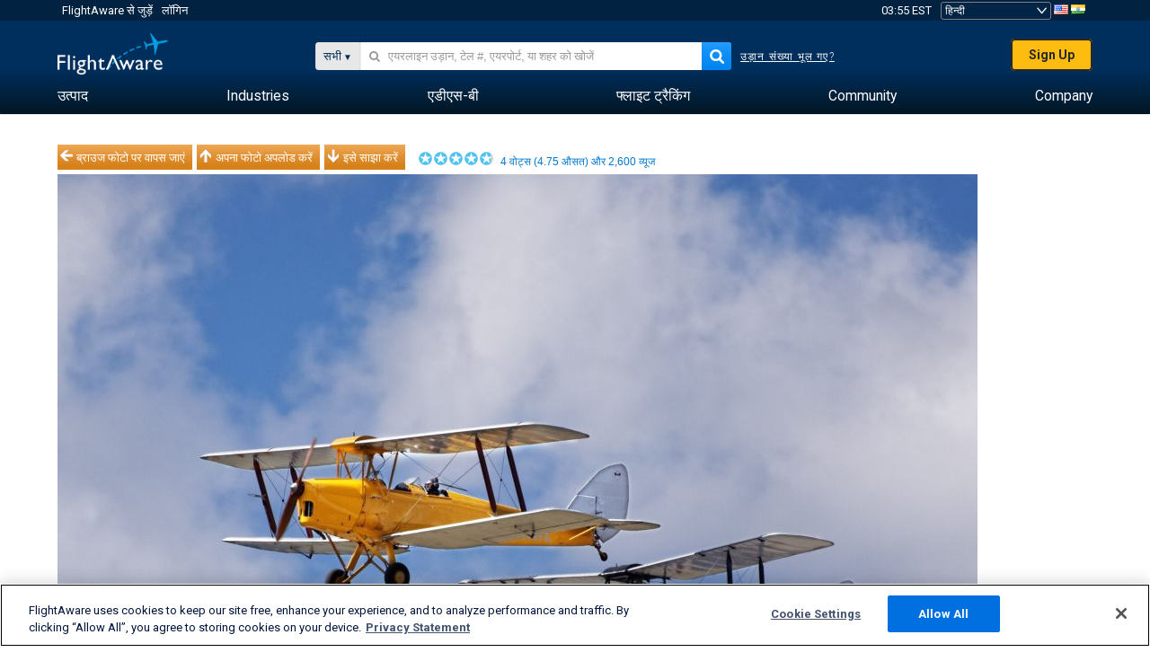

--- FILE ---
content_type: text/plain;charset=UTF-8
request_url: https://c.pub.network/v2/c
body_size: -264
content:
64ab0f8d-fe5f-43b4-a52f-ce251b3e7f0f

--- FILE ---
content_type: application/javascript; charset=utf-8
request_url: https://fundingchoicesmessages.google.com/f/AGSKWxXcWp91luw0IZEOqseIqNhHhTckHOwlCAEhlECAzOqjVk_IlbVZFqQNma4BoB_0pXNionSJKxapfgDm8XU-M5SoO32rzXnaqj5d_mKzrtaAsEy6ZXb3G3Cy8tmrLPHm-zK1mfZfO4NpQ_6-lwS1eouEFIyirfrM_66n3Nwlb8R00lz1fzcXe9beFgLp/__js/ads.js/gen_ads_?adformat=/INjspopunder./banner160x600-
body_size: -1288
content:
window['2a2b7f84-f2cb-43fb-b75b-53311dca99f1'] = true;

--- FILE ---
content_type: image/svg+xml
request_url: https://www.flightaware.com/images/home_main/flip_fields.svg
body_size: -193
content:
<svg height="16" viewBox="0 0 16 16" width="16" xmlns="http://www.w3.org/2000/svg"><g fill="#272727" fill-rule="evenodd" opacity=".5" transform="matrix(0 -1 1 0 0 16)"><path d="m11.174 0-.005 10.369-3.212-.006 4.011 5.637 4.032-5.621-3.223-.007.006-10.372z"/><path d="m4.01 0-4.01 5.637 3.212-.006.004 10.369h1.608l-.004-10.372 3.223-.006z"/></g></svg>

--- FILE ---
content_type: text/plain;charset=UTF-8
request_url: https://c.pub.network/v2/c
body_size: -113
content:
442a3e50-9975-4d85-b816-0c5c298a2b1d

--- FILE ---
content_type: application/javascript; charset=utf-8
request_url: https://fundingchoicesmessages.google.com/f/AGSKWxVnhCGthiBhZBNh5smwqn1rn_1YmGBnY44njYuge8sQ-xZ-cH_d2Yfq8LgtzBk-75ZubDjM-Zeff5P_zzAkyaCAGvLy66wMX_R8L81cmD7A6nROyVzMJrUAdzShyBaOb-VR2pqMLA==?fccs=W251bGwsbnVsbCxudWxsLG51bGwsbnVsbCxudWxsLFsxNzY5MjQ0OTY1LDk5MDAwMDAwXSxudWxsLG51bGwsbnVsbCxbbnVsbCxbNyw2XSxudWxsLG51bGwsbnVsbCxudWxsLG51bGwsbnVsbCxudWxsLG51bGwsbnVsbCwxXSwiaHR0cHM6Ly9oaS5mbGlnaHRhd2FyZS5jb20vcGhvdG9zL3ZpZXcvNzIzMjUxLWVjMGQ1Mjk2ZGM5MzE1MjNkOWRhZjA4NWQwM2UyOGY0YmVkODQwYzUvdXNlci9haGx5bmthL3NvcnQvdm90ZXMvcGFnZS8xIixudWxsLFtbOCwiazYxUEJqbWs2TzAiXSxbOSwiZW4tVVMiXSxbMTYsIlsxLDEsMV0iXSxbMTksIjIiXSxbMTcsIlswXSJdLFsyNCwiIl0sWzI5LCJmYWxzZSJdXV0
body_size: 120
content:
if (typeof __googlefc.fcKernelManager.run === 'function') {"use strict";this.default_ContributorServingResponseClientJs=this.default_ContributorServingResponseClientJs||{};(function(_){var window=this;
try{
var qp=function(a){this.A=_.t(a)};_.u(qp,_.J);var rp=function(a){this.A=_.t(a)};_.u(rp,_.J);rp.prototype.getWhitelistStatus=function(){return _.F(this,2)};var sp=function(a){this.A=_.t(a)};_.u(sp,_.J);var tp=_.ed(sp),up=function(a,b,c){this.B=a;this.j=_.A(b,qp,1);this.l=_.A(b,_.Pk,3);this.F=_.A(b,rp,4);a=this.B.location.hostname;this.D=_.Fg(this.j,2)&&_.O(this.j,2)!==""?_.O(this.j,2):a;a=new _.Qg(_.Qk(this.l));this.C=new _.dh(_.q.document,this.D,a);this.console=null;this.o=new _.mp(this.B,c,a)};
up.prototype.run=function(){if(_.O(this.j,3)){var a=this.C,b=_.O(this.j,3),c=_.fh(a),d=new _.Wg;b=_.hg(d,1,b);c=_.C(c,1,b);_.jh(a,c)}else _.gh(this.C,"FCNEC");_.op(this.o,_.A(this.l,_.De,1),this.l.getDefaultConsentRevocationText(),this.l.getDefaultConsentRevocationCloseText(),this.l.getDefaultConsentRevocationAttestationText(),this.D);_.pp(this.o,_.F(this.F,1),this.F.getWhitelistStatus());var e;a=(e=this.B.googlefc)==null?void 0:e.__executeManualDeployment;a!==void 0&&typeof a==="function"&&_.To(this.o.G,
"manualDeploymentApi")};var vp=function(){};vp.prototype.run=function(a,b,c){var d;return _.v(function(e){d=tp(b);(new up(a,d,c)).run();return e.return({})})};_.Tk(7,new vp);
}catch(e){_._DumpException(e)}
}).call(this,this.default_ContributorServingResponseClientJs);
// Google Inc.

//# sourceURL=/_/mss/boq-content-ads-contributor/_/js/k=boq-content-ads-contributor.ContributorServingResponseClientJs.en_US.k61PBjmk6O0.es5.O/d=1/exm=ad_blocking_detection_executable,kernel_loader,loader_js_executable/ed=1/rs=AJlcJMztj-kAdg6DB63MlSG3pP52LjSptg/m=cookie_refresh_executable
__googlefc.fcKernelManager.run('\x5b\x5b\x5b7,\x22\x5b\x5bnull,\\\x22flightaware.com\\\x22,\\\x22AKsRol8kJmPe5rd9IjZkGQKioFmXwjDTHCfZIBZ_UbbykfOPjRoK3nB4khU3flHmJU4zPeRsqnBfQ_zpSlGhe6VBTbbSAg69A-3yJWNurTc_i1_4qqDJqIc1Av9F0M-ILh5EGTo8YmTd2qyqqMTBeHaX6hjtfCwyBA\\\\u003d\\\\u003d\\\x22\x5d,null,\x5b\x5bnull,null,null,\\\x22https:\/\/fundingchoicesmessages.google.com\/f\/AGSKWxWxx13AblOEGbp5aeUDSDD0MKPhbjvyzWuQXi90gbKLYDbDvlZJ8tUFaXj-6ygObSAYgo6CoZoRc5cHwMfBnMWsxe4y456vckUdyVONpUT88f8CGvxapPCfmCJAQJ8BGj4TEoeTwQ\\\\u003d\\\\u003d\\\x22\x5d,null,null,\x5bnull,null,null,\\\x22https:\/\/fundingchoicesmessages.google.com\/el\/AGSKWxVip6ybtdDgsNXqPd1vazcZLSWNga1MZpplkqyBFA66RsjDjTr3Dr9rvZZ8EDR2j_3xfnkrZaKWqHqrVI7tTANO4J5uUhpEluBlH8WFSsG0Cwe_s3XRMOXKCTqYbi8ssx_Lly9vJQ\\\\u003d\\\\u003d\\\x22\x5d,null,\x5bnull,\x5b7,6\x5d,null,null,null,null,null,null,null,null,null,1\x5d\x5d,\x5b3,1\x5d\x5d\x22\x5d\x5d,\x5bnull,null,null,\x22https:\/\/fundingchoicesmessages.google.com\/f\/AGSKWxX6tSmjKe_lf76srjcZVyrnUkSF5OYjm8JfNnMm7Wr68TJs1EqG6N-5VHoSlu8B2bO1GSBhtVH1SJo0vKvgBccHpdjbFXsJIZC4hLyaY1Xag1rrpHFmB44wEgV4ltfOMqs8GZzA_g\\u003d\\u003d\x22\x5d\x5d');}